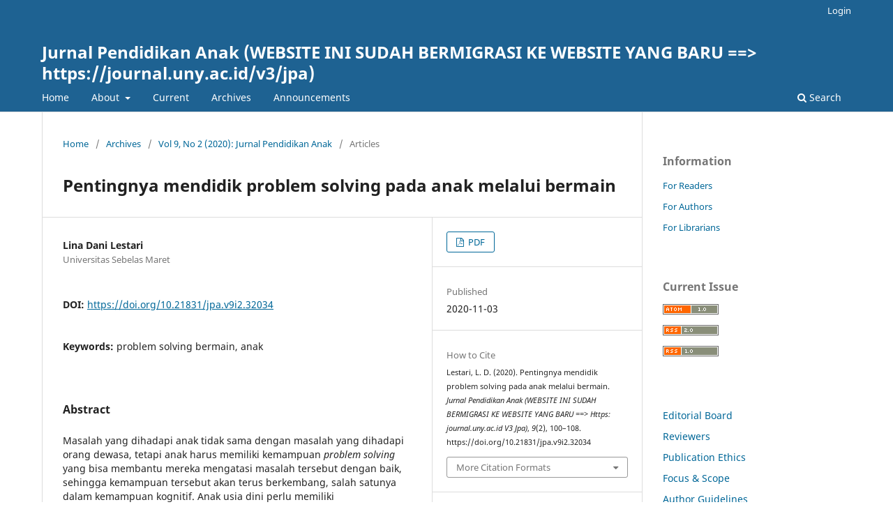

--- FILE ---
content_type: text/html; charset=utf-8
request_url: https://journal.uny.ac.id/index.php/jpa/article/view/32034
body_size: 8465
content:
<!DOCTYPE html>
<html lang="en-US" xml:lang="en-US">
<head>
	<meta charset="utf-8">
	<meta name="viewport" content="width=device-width, initial-scale=1.0">
	<title>
		Pentingnya mendidik problem solving pada anak melalui bermain
							| Jurnal Pendidikan Anak (WEBSITE INI SUDAH BERMIGRASI KE WEBSITE YANG BARU ==> https://journal.uny.ac.id/v3/jpa)
			</title>

	
<meta name="generator" content="Open Journal Systems 3.3.0.20">
<meta name="gs_meta_revision" content="1.1"/>
<meta name="citation_journal_title" content="Jurnal Pendidikan Anak (WEBSITE INI SUDAH BERMIGRASI KE WEBSITE YANG BARU ==&gt; https://journal.uny.ac.id/v3/jpa)"/>
<meta name="citation_journal_abbrev" content="JPA"/>
<meta name="citation_issn" content="2579-4531"/> 
<meta name="citation_author" content="Lina Dani Lestari"/>
<meta name="citation_author_institution" content="Universitas Sebelas Maret"/>
<meta name="citation_title" content="Pentingnya mendidik problem solving pada anak melalui bermain"/>
<meta name="citation_language" content="en"/>
<meta name="citation_date" content="2020/11/03"/>
<meta name="citation_firstpage" content="100"/>
<meta name="citation_lastpage" content="108"/>
<meta name="citation_doi" content="10.21831/jpa.v9i2.32034"/>
<meta name="citation_abstract_html_url" content="https://journal.uny.ac.id/index.php/jpa/article/view/32034"/>
<meta name="citation_keywords" xml:lang="en" content="problem solving bermain"/>
<meta name="citation_keywords" xml:lang="en" content="anak"/>
<meta name="citation_pdf_url" content="https://journal.uny.ac.id/index.php/jpa/article/download/32034/14553"/>
<meta name="citation_reference" content="Bobik, P., Boschini, M. J., Gervasi, M., Grandi, D., Kudela, K., &amp; Rancoita, P. G. (2006). Primary helium cr inside the magnetosphere: A transmission function study. Astroparticle, Particle and Space Physics, Detectors and Medical Physics Applications - Proceedings of the 9th Conference, 909–916. https://doi.org/10.1142/9789812773678_0145"/>
<meta name="citation_reference" content="FRANKENBURG, W. K., &amp; THORNTON, S. M. (1989). Denver Developmental Activities. Journal of Developmental &amp; Behavioral Pediatrics. https://doi.org/10.1097/00004703-198902000-00005"/>
<meta name="citation_reference" content="Hasnawati, Ahmad, A., &amp; Afendi, J. (2016). Implementasi Permainan Bongkar Pasang Dalam Melejitkan Berbagai Aspek Perkembangan Anak Usia Dini Pada Paud It Ar-Rahmah Banda Aceh. Jurnal Ilmiah Mahasiswa Pendidikan Anak Usia Dini, 1(1), 19–28. https://doi.org/10.1017/CBO9781107415324.004"/>
<meta name="citation_reference" content="Pendidikan, J., Usia, A., Volume, D., &amp; Tahun, N. (2015). PENERAPAN METODE PROBLEM SOLVING BERBANTUA MEDIA Jurusan Bimbingan Konseling Fakultas Ilmu Pendidikan Universitas Pendidikan Ganesha e-journal PG PAUD Universitas Pendidikan Ganesha. 3(1)."/>
<meta name="citation_reference" content="Pendidikan, K., &amp; Kebudayaan, D. A. N. (2015). Menteri Pendidikan Dan Kebudayaan Republik Indonesia Nomor 137 Tahun 2013 Tentang. Gitin, L. (n.d.). The Pupil Personnel Administrato."/>
<meta name="citation_reference" content="Pg-paud, P. S., Pendidikan, F. I., Surabaya, U. N., Purbaningrum, D. E., &amp; Kes, M. (n.d.). PENGARUH PENERAPAN PEMBELAJARAN BERBASIS MASALAH TIPE PROBLEM SOLVING KELOMPOK B DI TK BELIA KREATIF SURABAYA Lusy Ardiana Abstrak. 1–5."/>
<meta name="citation_reference" content="Scharf, R. J., Scharf, G. J., &amp; Stroustrup, A. (2016). Developmental milestones. Pediatrics in Review. https://doi.org/10.1542/pir.2014-0103"/>
<meta name="citation_reference" content="Sutina, D., &amp; Indarto, W. (n.d.). EFFECT OF METHOD OF PROBLEM SOLVING SKILLS OF SCIENCE IN CHILDREN AGED 5-6 YEARS IN TK AL- MUNAWARAH MERBAU BAY DISTRICT DISTRICT BELITUNG PENGARUH METODE PROBLEM SOLVING TERHADAP KEMAMPUAN SAINS PADA ANAK USIA 5-6 TAHUN DI TK AL-. 1–12."/>
<meta name="citation_reference" content="Syaodih, E., Setiasih, O., Romadona, N. U. R. F., &amp; Handayani, H. (2018). Pengembangan Kemampuan Pemecahan Masalah Anak Usia Dini dalam Pembelajaran Proyek di Taman Kanak-Kanak. Jurnal Pendidikan Anak, 12(1), 29–36."/>
<meta name="citation_reference" content="Utami, L. O., Utami, I. S., &amp; Sarumpaet, N. (2017). Penerapan metode problem solving dalam mengembangkan kemampuan kognitif anak usia dini melalui kegiatan bermain. Tunas Siliwangi, 3(2), 175–180."/>
<meta name="citation_reference" content="Wilson, J. L., &amp; Wilson, J. L. (2019). Approaches to Learning. In Student Learning in Higher Education. https://doi.org/10.4324/9780429445569-7"/>
<link rel="schema.DC" href="http://purl.org/dc/elements/1.1/" />
<meta name="DC.Creator.PersonalName" content="Lina Dani Lestari"/>
<meta name="DC.Date.created" scheme="ISO8601" content="2020-11-03"/>
<meta name="DC.Date.dateSubmitted" scheme="ISO8601" content="2020-05-27"/>
<meta name="DC.Date.issued" scheme="ISO8601" content="2020-11-03"/>
<meta name="DC.Date.modified" scheme="ISO8601" content="2020-11-03"/>
<meta name="DC.Description" xml:lang="en" content="Masalah yang dihadapi anak tidak sama dengan masalah yang dihadapi orang dewasa, tetapi anak harus memiliki kemampuan problem solving yang bisa membantu mereka mengatasi masalah tersebut dengan baik, sehingga kemampuan tersebut akan terus berkembang, salah satunya dalam kemampuan kognitif. Anak usia dini perlu memiliki kemampuan problem solving yang bertujuan untuk membantu mereka mengatasi persoalan dengan baik dalam mengatasi permasalahan dalam kehidupan sehari-hari seperti masalah berebut mainan dengan teman sebaya, kesulitan memahami aturan bermain dan lain-lain. Problem solving tidak hanya berguna untuk menyelesaikan masalah mereka sehari-hari, tetapi keterampilan problem solving juga bermanfaat saat anak harus mengeksplorasi dunianya atau saat anak mengerjakan tugas-tugas di sekolah. Keterampilan problem solving akan berbeda pada setiap anak sesuai tahapan usianya dan tahap perkembangannya. Keterampilan memecahkan masalah berkaitan dengan bagaimana anak berpikir, memahami, dan mendapatkan pemahaman akan dunianya, termasuk juga kemampuan mengingat, memecahkan masalah, dan membuat keputusan. Metode penelitian dalam artikel ini menggunakan metode studi literatur atau penelitian kepustakaan dengan mengumpulkan berbagai sumber yang berkaitan dengan  Metode pembelajaran problem solving merupakan salah satu metode pembelajaran yang mencerminkan atau dilandasi oleh filsafat konstrukstivisme dalam pendidikan anak usia dini, metode problem solving bisa dilakukan dengan cara bermain seperti bermain puzzle, maze, bongkar pasang dan tangram."/>
<meta name="DC.Format" scheme="IMT" content="application/pdf"/>
<meta name="DC.Identifier" content="32034"/>
<meta name="DC.Identifier.pageNumber" content="100-108"/>
<meta name="DC.Identifier.DOI" content="10.21831/jpa.v9i2.32034"/>
<meta name="DC.Identifier.URI" content="https://journal.uny.ac.id/index.php/jpa/article/view/32034"/>
<meta name="DC.Language" scheme="ISO639-1" content="en"/>
<meta name="DC.Rights" content="Copyright (c) 2020 Jurnal Pendidikan Anak"/>
<meta name="DC.Rights" content=""/>
<meta name="DC.Source" content="Jurnal Pendidikan Anak (WEBSITE INI SUDAH BERMIGRASI KE WEBSITE YANG BARU ==&gt; https://journal.uny.ac.id/v3/jpa)"/>
<meta name="DC.Source.ISSN" content="2579-4531"/>
<meta name="DC.Source.URI" content="https://journal.uny.ac.id/index.php/jpa"/>
<meta name="DC.Subject" xml:lang="en" content="problem solving bermain"/>
<meta name="DC.Subject" xml:lang="en" content="anak"/>
<meta name="DC.Title" content="Pentingnya mendidik problem solving pada anak melalui bermain"/>
<meta name="DC.Type" content="Text.Serial.Journal"/>
<meta name="DC.Type.articleType" content="Articles"/>
	<link rel="stylesheet" href="https://journal.uny.ac.id/index.php/jpa/$$$call$$$/page/page/css?name=stylesheet" type="text/css" /><link rel="stylesheet" href="https://journal.uny.ac.id/index.php/jpa/$$$call$$$/page/page/css?name=font" type="text/css" /><link rel="stylesheet" href="https://journal.uny.ac.id/lib/pkp/styles/fontawesome/fontawesome.css?v=3.3.0.20" type="text/css" />
</head>
<body class="pkp_page_article pkp_op_view" dir="ltr">

	<div class="pkp_structure_page">

				<header class="pkp_structure_head" id="headerNavigationContainer" role="banner">
						
 <nav class="cmp_skip_to_content" aria-label="Jump to content links">
	<a href="#pkp_content_main">Skip to main content</a>
	<a href="#siteNav">Skip to main navigation menu</a>
		<a href="#pkp_content_footer">Skip to site footer</a>
</nav>

			<div class="pkp_head_wrapper">

				<div class="pkp_site_name_wrapper">
					<button class="pkp_site_nav_toggle">
						<span>Open Menu</span>
					</button>
										<div class="pkp_site_name">
																<a href="						https://journal.uny.ac.id/index.php/jpa/index
					" class="is_text">Jurnal Pendidikan Anak (WEBSITE INI SUDAH BERMIGRASI KE WEBSITE YANG BARU ==&gt; https://journal.uny.ac.id/v3/jpa)</a>
										</div>
				</div>

				
				<nav class="pkp_site_nav_menu" aria-label="Site Navigation">
					<a id="siteNav"></a>
					<div class="pkp_navigation_primary_row">
						<div class="pkp_navigation_primary_wrapper">
																				<ul id="navigationPrimary" class="pkp_navigation_primary pkp_nav_list">
								<li class="">
				<a href="https://journal.uny.ac.id/index.php/jpa/index">
					Home
				</a>
							</li>
								<li class="">
				<a href="https://journal.uny.ac.id/index.php/jpa/about">
					About
				</a>
									<ul>
																					<li class="">
									<a href="https://journal.uny.ac.id/index.php/jpa/about">
										About the Journal
									</a>
								</li>
																												<li class="">
									<a href="https://journal.uny.ac.id/index.php/jpa/about/submissions">
										Submissions
									</a>
								</li>
																												<li class="">
									<a href="https://journal.uny.ac.id/index.php/jpa/about/editorialTeam">
										Editorial Team
									</a>
								</li>
																												<li class="">
									<a href="https://journal.uny.ac.id/index.php/jpa/about/privacy">
										Privacy Statement
									</a>
								</li>
																												<li class="">
									<a href="https://journal.uny.ac.id/index.php/jpa/about/contact">
										Contact
									</a>
								</li>
																		</ul>
							</li>
								<li class="">
				<a href="https://journal.uny.ac.id/index.php/jpa/issue/current">
					Current
				</a>
							</li>
								<li class="">
				<a href="https://journal.uny.ac.id/index.php/jpa/issue/archive">
					Archives
				</a>
							</li>
								<li class="">
				<a href="https://journal.uny.ac.id/index.php/jpa/announcement">
					Announcements
				</a>
							</li>
			</ul>

				

																						<div class="pkp_navigation_search_wrapper">
									<a href="https://journal.uny.ac.id/index.php/jpa/search" class="pkp_search pkp_search_desktop">
										<span class="fa fa-search" aria-hidden="true"></span>
										Search
									</a>
								</div>
													</div>
					</div>
					<div class="pkp_navigation_user_wrapper" id="navigationUserWrapper">
							<ul id="navigationUser" class="pkp_navigation_user pkp_nav_list">
															<li class="profile">
				<a href="https://journal.uny.ac.id/index.php/jpa/login">
					Login
				</a>
							</li>
										</ul>

					</div>
				</nav>
			</div><!-- .pkp_head_wrapper -->
		</header><!-- .pkp_structure_head -->

						<div class="pkp_structure_content has_sidebar">
			<div class="pkp_structure_main" role="main">
				<a id="pkp_content_main"></a>

<div class="page page_article">
			<nav class="cmp_breadcrumbs" role="navigation" aria-label="You are here:">
	<ol>
		<li>
			<a href="https://journal.uny.ac.id/index.php/jpa/index">
				Home
			</a>
			<span class="separator">/</span>
		</li>
		<li>
			<a href="https://journal.uny.ac.id/index.php/jpa/issue/archive">
				Archives
			</a>
			<span class="separator">/</span>
		</li>
					<li>
				<a href="https://journal.uny.ac.id/index.php/jpa/issue/view/1965">
					Vol 9, No 2 (2020): Jurnal Pendidikan Anak
				</a>
				<span class="separator">/</span>
			</li>
				<li class="current" aria-current="page">
			<span aria-current="page">
									Articles
							</span>
		</li>
	</ol>
</nav>
	
		  	 <article class="obj_article_details">

		
	<h1 class="page_title">
		Pentingnya mendidik problem solving pada anak melalui bermain
	</h1>

	
	<div class="row">
		<div class="main_entry">

							<section class="item authors">
					<h2 class="pkp_screen_reader">Authors</h2>
					<ul class="authors">
											<li>
							<span class="name">
								Lina Dani Lestari
							</span>
															<span class="affiliation">
									Universitas Sebelas Maret
																	</span>
																				</li>
										</ul>
				</section>
			
																												<section class="item doi">
						<h2 class="label">
														DOI:
						</h2>
						<span class="value">
							<a href="https://doi.org/10.21831/jpa.v9i2.32034">
								https://doi.org/10.21831/jpa.v9i2.32034
							</a>
						</span>
					</section>
							
									<section class="item keywords">
				<h2 class="label">
										Keywords:
				</h2>
				<span class="value">
											problem solving bermain, 											anak									</span>
			</section>
			
										<section class="item abstract">
					<h2 class="label">Abstract</h2>
					Masalah yang dihadapi anak tidak sama dengan masalah yang dihadapi orang dewasa, tetapi anak harus memiliki kemampuan <em>problem solving</em> yang bisa membantu mereka mengatasi masalah tersebut dengan baik, sehingga kemampuan tersebut akan terus berkembang, salah satunya dalam kemampuan kognitif. Anak<strong><em> </em></strong>usia dini perlu memiliki kemampuan <em>problem solving</em> yang bertujuan untuk membantu mereka mengatasi persoalan dengan baik dalam mengatasi permasalahan dalam kehidupan sehari-hari seperti masalah berebut mainan dengan teman sebaya, kesulitan memahami aturan bermain dan lain-lain. <em>Problem solving</em> tidak hanya berguna untuk menyelesaikan masalah mereka sehari-hari, tetapi keterampilan<em> problem solving </em>juga bermanfaat saat anak harus mengeksplorasi dunianya atau saat anak mengerjakan tugas-tugas di sekolah. Keterampilan <em>problem solving</em> akan berbeda pada setiap anak sesuai tahapan usianya dan tahap perkembangannya. Keterampilan memecahkan masalah berkaitan dengan bagaimana anak berpikir, memahami, dan mendapatkan pemahaman akan dunianya, termasuk juga kemampuan mengingat, memecahkan masalah, dan membuat keputusan. Metode penelitian dalam artikel ini menggunakan metode studi literatur atau penelitian kepustakaan dengan mengumpulkan berbagai sumber yang berkaitan dengan  Metode pembelajaran <em>problem solving</em> merupakan salah satu metode pembelajaran yang mencerminkan atau dilandasi oleh filsafat konstrukstivisme dalam pendidikan anak<strong><em> </em></strong>usia dini, metode <em>problem solving</em> bisa dilakukan dengan cara bermain seperti bermain <em>puzzle, maze, </em>bongkar pasang dan tangram.
				</section>
			
			

																			
										<section class="item references">
					<h2 class="label">
						References
					</h2>
					<div class="value">
																					<p>Bobik, P., Boschini, M. J., Gervasi, M., Grandi, D., Kudela, K., &amp; Rancoita, P. G. (2006). Primary helium cr inside the magnetosphere: A transmission function study. Astroparticle, Particle and Space Physics, Detectors and Medical Physics Applications - Proceedings of the 9th Conference, 909–916. <a href="https://doi.org/10.1142/9789812773678_0145">https://doi.org/10.1142/9789812773678_0145</a> </p>
															<p>FRANKENBURG, W. K., &amp; THORNTON, S. M. (1989). Denver Developmental Activities. Journal of Developmental &amp; Behavioral Pediatrics. <a href="https://doi.org/10.1097/00004703-198902000-00005">https://doi.org/10.1097/00004703-198902000-00005</a> </p>
															<p>Hasnawati, Ahmad, A., &amp; Afendi, J. (2016). Implementasi Permainan Bongkar Pasang Dalam Melejitkan Berbagai Aspek Perkembangan Anak Usia Dini Pada Paud It Ar-Rahmah Banda Aceh. Jurnal Ilmiah Mahasiswa Pendidikan Anak Usia Dini, 1(1), 19–28. <a href="https://doi.org/10.1017/CBO9781107415324.004">https://doi.org/10.1017/CBO9781107415324.004</a> </p>
															<p>Pendidikan, J., Usia, A., Volume, D., &amp; Tahun, N. (2015). PENERAPAN METODE PROBLEM SOLVING BERBANTUA MEDIA Jurusan Bimbingan Konseling Fakultas Ilmu Pendidikan Universitas Pendidikan Ganesha e-journal PG PAUD Universitas Pendidikan Ganesha. 3(1). </p>
															<p>Pendidikan, K., &amp; Kebudayaan, D. A. N. (2015). Menteri Pendidikan Dan Kebudayaan Republik Indonesia Nomor 137 Tahun 2013 Tentang. Gitin, L. (n.d.). The Pupil Personnel Administrato. </p>
															<p>Pg-paud, P. S., Pendidikan, F. I., Surabaya, U. N., Purbaningrum, D. E., &amp; Kes, M. (n.d.). PENGARUH PENERAPAN PEMBELAJARAN BERBASIS MASALAH TIPE PROBLEM SOLVING KELOMPOK B DI TK BELIA KREATIF SURABAYA Lusy Ardiana Abstrak. 1–5. </p>
															<p>Scharf, R. J., Scharf, G. J., &amp; Stroustrup, A. (2016). Developmental milestones. Pediatrics in Review. <a href="https://doi.org/10.1542/pir.2014-0103">https://doi.org/10.1542/pir.2014-0103</a> </p>
															<p>Sutina, D., &amp; Indarto, W. (n.d.). EFFECT OF METHOD OF PROBLEM SOLVING SKILLS OF SCIENCE IN CHILDREN AGED 5-6 YEARS IN TK AL- MUNAWARAH MERBAU BAY DISTRICT DISTRICT BELITUNG PENGARUH METODE PROBLEM SOLVING TERHADAP KEMAMPUAN SAINS PADA ANAK USIA 5-6 TAHUN DI TK AL-. 1–12. </p>
															<p>Syaodih, E., Setiasih, O., Romadona, N. U. R. F., &amp; Handayani, H. (2018). Pengembangan Kemampuan Pemecahan Masalah Anak Usia Dini dalam Pembelajaran Proyek di Taman Kanak-Kanak. Jurnal Pendidikan Anak, 12(1), 29–36. </p>
															<p>Utami, L. O., Utami, I. S., &amp; Sarumpaet, N. (2017). Penerapan metode problem solving dalam mengembangkan kemampuan kognitif anak usia dini melalui kegiatan bermain. Tunas Siliwangi, 3(2), 175–180. </p>
															<p>Wilson, J. L., &amp; Wilson, J. L. (2019). Approaches to Learning. In Student Learning in Higher Education. <a href="https://doi.org/10.4324/9780429445569-7">https://doi.org/10.4324/9780429445569-7</a> </p>
																		</div>
				</section>
			
		</div><!-- .main_entry -->

		<div class="entry_details">

						
										<div class="item galleys">
					<h2 class="pkp_screen_reader">
						Downloads
					</h2>
					<ul class="value galleys_links">
													<li>
								
	
							

<a class="obj_galley_link pdf" href="https://journal.uny.ac.id/index.php/jpa/article/view/32034/14553">

		
	PDF

	</a>
							</li>
											</ul>
				</div>
						
						<div class="item published">
				<section class="sub_item">
					<h2 class="label">
						Published
					</h2>
					<div class="value">
																			<span>2020-11-03</span>
																	</div>
				</section>
							</div>
			
										<div class="item citation">
					<section class="sub_item citation_display">
						<h2 class="label">
							How to Cite
						</h2>
						<div class="value">
							<div id="citationOutput" role="region" aria-live="polite">
								<div class="csl-bib-body">
  <div class="csl-entry">Lestari, L. D. (2020). Pentingnya mendidik problem solving pada anak melalui bermain. <i>Jurnal Pendidikan Anak (WEBSITE INI SUDAH BERMIGRASI KE WEBSITE YANG BARU ==&gt; Https: journal.uny.ac.id V3 Jpa)</i>, <i>9</i>(2), 100–108. https://doi.org/10.21831/jpa.v9i2.32034</div>
</div>
							</div>
							<div class="citation_formats">
								<button class="cmp_button citation_formats_button" aria-controls="cslCitationFormats" aria-expanded="false" data-csl-dropdown="true">
									More Citation Formats
								</button>
								<div id="cslCitationFormats" class="citation_formats_list" aria-hidden="true">
									<ul class="citation_formats_styles">
																					<li>
												<a
													rel="nofollow"
													aria-controls="citationOutput"
													href="https://journal.uny.ac.id/index.php/jpa/citationstylelanguage/get/acm-sig-proceedings?submissionId=32034&amp;publicationId=25815"
													data-load-citation
													data-json-href="https://journal.uny.ac.id/index.php/jpa/citationstylelanguage/get/acm-sig-proceedings?submissionId=32034&amp;publicationId=25815&amp;return=json"
												>
													ACM
												</a>
											</li>
																					<li>
												<a
													rel="nofollow"
													aria-controls="citationOutput"
													href="https://journal.uny.ac.id/index.php/jpa/citationstylelanguage/get/acs-nano?submissionId=32034&amp;publicationId=25815"
													data-load-citation
													data-json-href="https://journal.uny.ac.id/index.php/jpa/citationstylelanguage/get/acs-nano?submissionId=32034&amp;publicationId=25815&amp;return=json"
												>
													ACS
												</a>
											</li>
																					<li>
												<a
													rel="nofollow"
													aria-controls="citationOutput"
													href="https://journal.uny.ac.id/index.php/jpa/citationstylelanguage/get/apa?submissionId=32034&amp;publicationId=25815"
													data-load-citation
													data-json-href="https://journal.uny.ac.id/index.php/jpa/citationstylelanguage/get/apa?submissionId=32034&amp;publicationId=25815&amp;return=json"
												>
													APA
												</a>
											</li>
																					<li>
												<a
													rel="nofollow"
													aria-controls="citationOutput"
													href="https://journal.uny.ac.id/index.php/jpa/citationstylelanguage/get/associacao-brasileira-de-normas-tecnicas?submissionId=32034&amp;publicationId=25815"
													data-load-citation
													data-json-href="https://journal.uny.ac.id/index.php/jpa/citationstylelanguage/get/associacao-brasileira-de-normas-tecnicas?submissionId=32034&amp;publicationId=25815&amp;return=json"
												>
													ABNT
												</a>
											</li>
																					<li>
												<a
													rel="nofollow"
													aria-controls="citationOutput"
													href="https://journal.uny.ac.id/index.php/jpa/citationstylelanguage/get/chicago-author-date?submissionId=32034&amp;publicationId=25815"
													data-load-citation
													data-json-href="https://journal.uny.ac.id/index.php/jpa/citationstylelanguage/get/chicago-author-date?submissionId=32034&amp;publicationId=25815&amp;return=json"
												>
													Chicago
												</a>
											</li>
																					<li>
												<a
													rel="nofollow"
													aria-controls="citationOutput"
													href="https://journal.uny.ac.id/index.php/jpa/citationstylelanguage/get/harvard-cite-them-right?submissionId=32034&amp;publicationId=25815"
													data-load-citation
													data-json-href="https://journal.uny.ac.id/index.php/jpa/citationstylelanguage/get/harvard-cite-them-right?submissionId=32034&amp;publicationId=25815&amp;return=json"
												>
													Harvard
												</a>
											</li>
																					<li>
												<a
													rel="nofollow"
													aria-controls="citationOutput"
													href="https://journal.uny.ac.id/index.php/jpa/citationstylelanguage/get/ieee?submissionId=32034&amp;publicationId=25815"
													data-load-citation
													data-json-href="https://journal.uny.ac.id/index.php/jpa/citationstylelanguage/get/ieee?submissionId=32034&amp;publicationId=25815&amp;return=json"
												>
													IEEE
												</a>
											</li>
																					<li>
												<a
													rel="nofollow"
													aria-controls="citationOutput"
													href="https://journal.uny.ac.id/index.php/jpa/citationstylelanguage/get/modern-language-association?submissionId=32034&amp;publicationId=25815"
													data-load-citation
													data-json-href="https://journal.uny.ac.id/index.php/jpa/citationstylelanguage/get/modern-language-association?submissionId=32034&amp;publicationId=25815&amp;return=json"
												>
													MLA
												</a>
											</li>
																					<li>
												<a
													rel="nofollow"
													aria-controls="citationOutput"
													href="https://journal.uny.ac.id/index.php/jpa/citationstylelanguage/get/turabian-fullnote-bibliography?submissionId=32034&amp;publicationId=25815"
													data-load-citation
													data-json-href="https://journal.uny.ac.id/index.php/jpa/citationstylelanguage/get/turabian-fullnote-bibliography?submissionId=32034&amp;publicationId=25815&amp;return=json"
												>
													Turabian
												</a>
											</li>
																					<li>
												<a
													rel="nofollow"
													aria-controls="citationOutput"
													href="https://journal.uny.ac.id/index.php/jpa/citationstylelanguage/get/vancouver?submissionId=32034&amp;publicationId=25815"
													data-load-citation
													data-json-href="https://journal.uny.ac.id/index.php/jpa/citationstylelanguage/get/vancouver?submissionId=32034&amp;publicationId=25815&amp;return=json"
												>
													Vancouver
												</a>
											</li>
																			</ul>
																			<div class="label">
											Download Citation
										</div>
										<ul class="citation_formats_styles">
																							<li>
													<a href="https://journal.uny.ac.id/index.php/jpa/citationstylelanguage/download/ris?submissionId=32034&amp;publicationId=25815">
														<span class="fa fa-download"></span>
														Endnote/Zotero/Mendeley (RIS)
													</a>
												</li>
																							<li>
													<a href="https://journal.uny.ac.id/index.php/jpa/citationstylelanguage/download/bibtex?submissionId=32034&amp;publicationId=25815">
														<span class="fa fa-download"></span>
														BibTeX
													</a>
												</li>
																					</ul>
																	</div>
							</div>
						</div>
					</section>
				</div>
			
										<div class="item issue">

											<section class="sub_item">
							<h2 class="label">
								Issue
							</h2>
							<div class="value">
								<a class="title" href="https://journal.uny.ac.id/index.php/jpa/issue/view/1965">
									Vol 9, No 2 (2020): Jurnal Pendidikan Anak
								</a>
							</div>
						</section>
					
											<section class="sub_item">
							<h2 class="label">
								Section
							</h2>
							<div class="value">
								Articles
							</div>
						</section>
					
									</div>
			
															
						
			

		</div><!-- .entry_details -->
	</div><!-- .row -->

</article>

	

</div><!-- .page -->

	</div><!-- pkp_structure_main -->

									<div class="pkp_structure_sidebar left" role="complementary" aria-label="Sidebar">
				<div class="pkp_block block_information">
	<h2 class="title">Information</h2>
	<div class="content">
		<ul>
							<li>
					<a href="https://journal.uny.ac.id/index.php/jpa/information/readers">
						For Readers
					</a>
				</li>
										<li>
					<a href="https://journal.uny.ac.id/index.php/jpa/information/authors">
						For Authors
					</a>
				</li>
										<li>
					<a href="https://journal.uny.ac.id/index.php/jpa/information/librarians">
						For Librarians
					</a>
				</li>
					</ul>
	</div>
</div>
<div class="pkp_block block_web_feed">
	<h2 class="title">Current Issue</h2>
	<div class="content">
		<ul>
			<li>
				<a href="https://journal.uny.ac.id/index.php/jpa/gateway/plugin/WebFeedGatewayPlugin/atom">
					<img src="https://journal.uny.ac.id/lib/pkp/templates/images/atom.svg" alt="Atom logo">
				</a>
			</li>
			<li>
				<a href="https://journal.uny.ac.id/index.php/jpa/gateway/plugin/WebFeedGatewayPlugin/rss2">
					<img src="https://journal.uny.ac.id/lib/pkp/templates/images/rss20_logo.svg" alt="RSS2 logo">
				</a>
			</li>
			<li>
				<a href="https://journal.uny.ac.id/index.php/jpa/gateway/plugin/WebFeedGatewayPlugin/rss">
					<img src="https://journal.uny.ac.id/lib/pkp/templates/images/rss10_logo.svg" alt="RSS1 logo">
				</a>
			</li>
		</ul>
	</div>
</div>
<div class="pkp_block block_custom" id="customblock-sidemenu">
	<h2 class="title pkp_screen_reader">sidemenu</h2>
	<div class="content">
		<ul class="sidemenu full">
<li><a title="ET" href="/index.php/jpa/about/editorialTeam" target="_self">Editorial Board</a></li>
<li><a title="RV" href="/index.php/jpa/reviewers">Reviewers&nbsp;</a></li>
<li><a href="/index.php/jpa/publication-ethics">Publication Ethics</a></li>
<li><a title="FS" href="/index.php/jpa/focus-and-scope">Focus &amp; Scope</a></li>
<li><a title="AG" href="/index.php/jpa/about/submissions#authorGuidelines" target="_self">Author Guidelines</a></li>
<li><a title="AF" href="/index.php/jpa/author-fees">Author Fees</a></li>
<li><a title="PS" href="/index.php/jpa/about/aboutThisPublishingSystem" target="_blank" rel="noopener">Publishing System</a></li>
<li><a title="indexing" href="/index.php/jpa/abstracting-indexing" target="_blank" rel="noopener">Indexing &amp; Abstracting</a></li>
<li><a href="https://journal.uny.ac.id/index.php/jpa/scopus-citation" target="_blank" rel="noopener">Scopus Citation Analysis</a></li>
<li><a href="/index.php/jpa/about/contact" target="_self">Contact</a></li>
</ul>
	</div>
</div>
<div class="pkp_block block_custom" id="customblock-template">
	<h2 class="title pkp_screen_reader">template</h2>
	<div class="content">
		<h2 class="title" style="text-align: center;">Template</h2>
<p style="text-align: center;"><a href="https://drive.google.com/file/d/1dPKkulOYP8_fFA5MivJSfjrb-bLjKkd0/view" target="_blank" rel="noopener"><img src="/public/site/images/sarip/download_article-0113.png" alt=""></a></p>
	</div>
</div>
<div class="pkp_block block_custom" id="customblock-tools">
	<h2 class="title pkp_screen_reader">tools</h2>
	<div class="content">
		<h2 class="title" style="text-align: center;">TOOLS</h2>
<p style="text-align: center;"><img src="/public/site/images/sarip/turnitin-logo-800x4503.png" alt=""></p>
<p style="text-align: center;"><img src="/public/site/images/sarip/mendeley_150x1502.png" alt=""></p>
	</div>
</div>
<div class="pkp_block block_custom" id="customblock-ppj">
	<h2 class="title pkp_screen_reader">ppj</h2>
	<div class="content">
		<p style="text-align: center;"><a href="https://ppjpaud.org/jurnal-pendidikan-anak-universitas-negeri-yogyakarta/" target="_blank"><img src="/public/site/images/sarip/PPJ.png" alt="" /></a></p>
<p style="text-align: center;"><strong><a title="MoU" href="https://drive.google.com/file/d/1q1HhVqNTDM0pltfeL4m003ZHmi3i4h10/view" target="_blank">MoU Number: 030/PPJ-PAUD/VIII/2020</a>.</strong></p>
	</div>
</div>
<div class="pkp_block block_custom" id="customblock-crossref">
	<h2 class="title pkp_screen_reader">crossref</h2>
	<div class="content">
		<h2 class="title">CROSSREF</h2>
<p><img src="/public/site/images/syahrimantab/crossref_member_21.png" alt="" width="180 px"></p>
	</div>
</div>
<div class="pkp_block block_custom" id="customblock-issn">
	<h2 class="title pkp_screen_reader">issn</h2>
	<div class="content">
		<h2 class="title" style="text-align: center;">ISSN Barcode</h2>
<p style="text-align: center;"><a href="http://u.lipi.go.id/1350623094" target="_blank" rel="noopener"><img src="/public/site/images/syahrimantab/issn_online2.png" alt=""></a></p>
<p style="text-align: center;"><strong>ISSN Print</strong></p>
<p style="text-align: center;"><a href="http://u.lipi.go.id/1490584390" target="_blank" rel="noopener"><img src="/public/site/images/syahrimantab/issn_online21.png" alt=""></a></p>
<p style="text-align: center;"><strong>ISSN Online</strong></p>
	</div>
</div>
<div class="pkp_block block_custom" id="customblock-ediaicetak">
	<h2 class="title pkp_screen_reader">ediaicetak</h2>
	<div class="content">
		<h2 class="title" style="text-align: center;">Printed Editions</h2>
<p style="text-align: center;"><a href="https://journal.uny.ac.id/index.php/jpa/pages/view/PRINT" target="_blank" rel="noopener"><strong><span class="blockTitle"><img src="/public/site/images/muthm4inah/cover_jurnal_pendidikan_anak3.PNG" alt=""></span></strong></a></p>
<p>&nbsp;</p>
	</div>
</div>
<div class="pkp_block block_Keywordcloud">
	<h2 class="title">Keywords</h2>
	<div class="content" id='wordcloud'></div>

	<script>
		function randomColor() {
			var colors = ['#1f77b4', '#ff7f0e', '#2ca02c', '#d62728', '#9467bd', '#8c564b', '#e377c2', '#7f7f7f', '#bcbd22', '#17becf'];
			return colors[Math.floor(Math.random()*colors.length)];
		}

					document.addEventListener("DOMContentLoaded", function() {
				var keywords = [{"text":"analysis","size":1},{"text":"kemampuan","size":1},{"text":"taman lalu lintas","size":1},{"text":"guru tk","size":1},{"text":"kemampuan motorik halus","size":1},{"text":"menggambar","size":1},{"text":"finger painting","size":1},{"text":"kebiasaan mendongeng dengan buku","size":1},{"text":"membaca permulaan","size":1},{"text":"anak kelompok b","size":1},{"text":"kemampuan membaca permulaan","size":1},{"text":"kartu kata bergambar","size":1},{"text":"melipat","size":1},{"text":"kemampuan membentuk bangunan","size":1},{"text":"balok stiker","size":1},{"text":"kartu angka","size":1},{"text":"pengawasan orang tua","size":1},{"text":"analisis","size":1},{"text":"kompetensi pendidik paud","size":1},{"text":"alumni program studi piaud","size":1},{"text":"montase","size":1},{"text":"game","size":1},{"text":"treasure","size":1},{"text":"social emotional learning.","size":1},{"text":"teachers' perception","size":1},{"text":"learning process","size":1},{"text":"singing","size":1},{"text":"karakter anak","size":1},{"text":"kejujuran","size":1},{"text":"kurikulum paud","size":1},{"text":"gamelan","size":1},{"text":"pelatihan","size":1},{"text":"keterampilan sosial","size":1},{"text":"wayang uwong","size":1},{"text":"kemampuan bahasa inggris","size":1},{"text":"anak usia dini.","size":1},{"text":"penerapan","size":1},{"text":"pembelajaran","size":1},{"text":"literasi","size":1},{"text":"tk","size":1},{"text":"symbolic thinking","size":1},{"text":"skill","size":1},{"text":"and class b of kindergaten.","size":1},{"text":"media pembelajaran","size":1},{"text":"hetasisku","size":1},{"text":"metamorfosis kupu-kupu","size":1},{"text":"taman edukasi","size":1},{"text":"outdoor learning environment","size":1},{"text":"media permainan ular tangga","size":1},{"text":"media gambar","size":1}];
				var totalWeight = 0;
				var width = 300;
				var height = 200;
				var transitionDuration = 200;
				var length_keywords = keywords.length;
				var layout = d3.layout.cloud();

				layout.size([width, height])
					.words(keywords)
					.fontSize(function(d)
					{
						return fontSize(+d.size);
					})
					.on('end', draw);

				var svg = d3.select("#wordcloud").append("svg")
					.attr("viewBox", "0 0 " + width + " " + height)
					.attr("width", '100%');

				function update() {
					var words = layout.words();
					fontSize = d3.scaleLinear().range([16, 34]);
					if (words.length) {
						fontSize.domain([+words[words.length - 1].size || 1, +words[0].size]);
					}
				}

				keywords.forEach(function(item,index){totalWeight += item.size;});

				update();

				function draw(words, bounds) {
					var w = layout.size()[0],
						h = layout.size()[1];

					scaling = bounds
						? Math.min(
							w / Math.abs(bounds[1].x - w / 2),
							w / Math.abs(bounds[0].x - w / 2),
							h / Math.abs(bounds[1].y - h / 2),
							h / Math.abs(bounds[0].y - h / 2),
						) / 2
						: 1;

					svg
					.append("g")
					.attr(
						"transform",
						"translate(" + [w >> 1, h >> 1] + ")scale(" + scaling + ")",
					)
					.selectAll("text")
						.data(words)
					.enter().append("text")
						.style("font-size", function(d) { return d.size + "px"; })
						.style("font-family", 'serif')
						.style("fill", randomColor)
						.style('cursor', 'pointer')
						.style('opacity', 0.7)
						.attr('class', 'keyword')
						.attr("text-anchor", "middle")
						.attr("transform", function(d) {
							return "translate(" + [d.x, d.y] + ")rotate(" + d.rotate + ")";
						})
						.text(function(d) { return d.text; })
						.on("click", function(d, i){
							window.location = "https://journal.uny.ac.id/index.php/jpa/search?query=QUERY_SLUG".replace(/QUERY_SLUG/, encodeURIComponent(''+d.text+''));
						})
						.on("mouseover", function(d, i) {
							d3.select(this).transition()
								.duration(transitionDuration)
								.style('font-size',function(d) { return (d.size + 3) + "px"; })
								.style('opacity', 1);
						})
						.on("mouseout", function(d, i) {
							d3.select(this).transition()
								.duration(transitionDuration)
								.style('font-size',function(d) { return d.size + "px"; })
								.style('opacity', 0.7);
						})
						.on('resize', function() { update() });
				}

				layout.start();

			});
			</script>
</div>

			</div><!-- pkp_sidebar.left -->
			</div><!-- pkp_structure_content -->

<div class="pkp_structure_footer_wrapper" role="contentinfo">
	<a id="pkp_content_footer"></a>

	<div class="pkp_structure_footer">

		
		<div class="pkp_brand_footer" role="complementary">
			<a href="https://journal.uny.ac.id/index.php/jpa/about/aboutThisPublishingSystem">
				<img alt="More information about the publishing system, Platform and Workflow by OJS/PKP." src="https://journal.uny.ac.id/templates/images/ojs_brand.png">
			</a>
		</div>
	</div>
</div><!-- pkp_structure_footer_wrapper -->

</div><!-- pkp_structure_page -->

<script src="https://journal.uny.ac.id/lib/pkp/lib/vendor/components/jquery/jquery.min.js?v=3.3.0.20" type="text/javascript"></script><script src="https://journal.uny.ac.id/lib/pkp/lib/vendor/components/jqueryui/jquery-ui.min.js?v=3.3.0.20" type="text/javascript"></script><script src="https://journal.uny.ac.id/plugins/themes/default/js/lib/popper/popper.js?v=3.3.0.20" type="text/javascript"></script><script src="https://journal.uny.ac.id/plugins/themes/default/js/lib/bootstrap/util.js?v=3.3.0.20" type="text/javascript"></script><script src="https://journal.uny.ac.id/plugins/themes/default/js/lib/bootstrap/dropdown.js?v=3.3.0.20" type="text/javascript"></script><script src="https://journal.uny.ac.id/plugins/themes/default/js/main.js?v=3.3.0.20" type="text/javascript"></script><script src="https://journal.uny.ac.id/plugins/generic/citationStyleLanguage/js/articleCitation.js?v=3.3.0.20" type="text/javascript"></script><script src="https://d3js.org/d3.v4.js?v=3.3.0.20" type="text/javascript"></script><script src="https://cdn.jsdelivr.net/gh/holtzy/D3-graph-gallery@master/LIB/d3.layout.cloud.js?v=3.3.0.20" type="text/javascript"></script>


</body>
</html>
